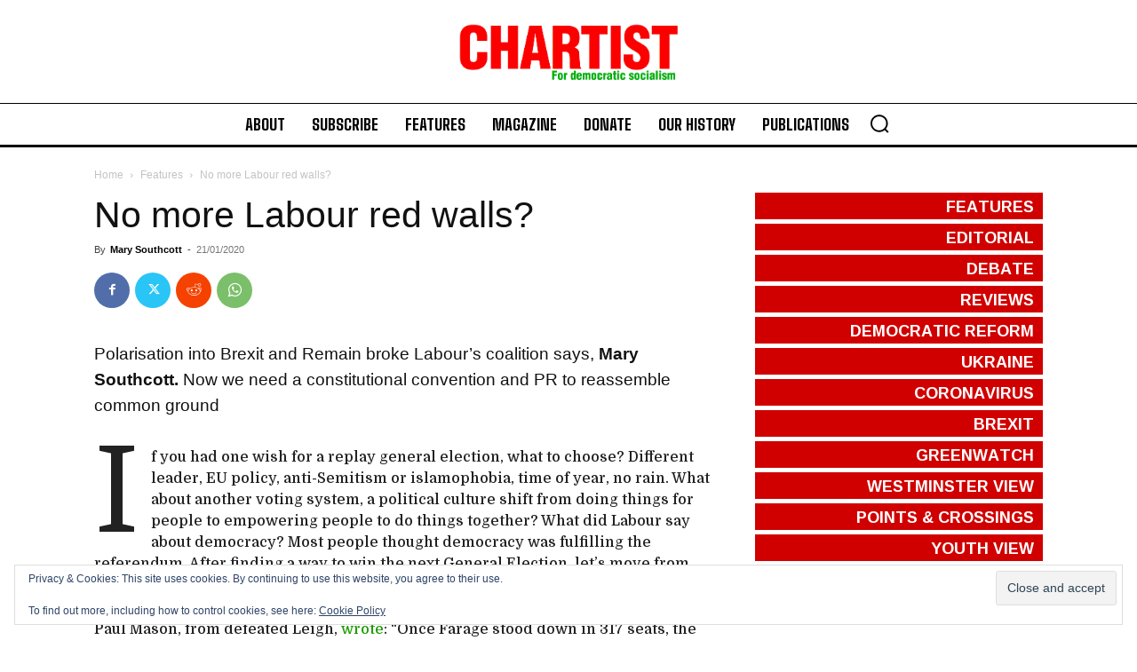

--- FILE ---
content_type: text/html; charset=UTF-8
request_url: https://www.chartist.org.uk/wp-admin/admin-ajax.php?td_theme_name=Newspaper&v=12.7.4
body_size: -418
content:
{"7527":211}

--- FILE ---
content_type: text/html; charset=utf-8
request_url: https://a.mailmunch.co/forms-cache/598315/801194/index-1726424009.html
body_size: 1080
content:
<!DOCTYPE html>
<html>
<head>
  <meta name="robots" content="noindex, nofollow">
    <script type="text/javascript">
    var widgetId = "801194";
    var widgetType = "sidebar";
    var siteId = "598315";
    var contentGate = false;
    var recaptchaEnabled = false;
    var recaptchaApiKey = "6LcflRsUAAAAAG_PSKBnmcFbkjVvI-hw-Laz9gfp";
    var noTracking = false;
    var pushSubscribe = false;
    var pushUrl = "https://push.mailmunch.co/push/598315/801194";
    var formFields = {"5869073":"email"};
  </script>
  <link rel="stylesheet" href="//a.mailmunch.co/v2/themes/mailmunch/simple/sidebar/index.css" />

</head>
<body class="contacts new">
  
<script type="text/javascript" src="//assets.mailmunch.com/assets/widget_simple-f5a3e5db2f514f912e267a03f71350202672af937806defb072a316fb98ef272.js"></script>



<div class="theme theme-simple live yes-branding">
  <a id="close-icon" href='#' onclick="closeWidget();return false;"></a>

    <form class="new_contact" id="new_contact" action="https://forms.mailmunch.co/form/598315/801194/submit" accept-charset="UTF-8" method="post">
      <style type="text/css">
#mailmunch-optin-form {
  background-color: rgba(255,255,255,0);
}
</style>


<div id="mailmunch-optin-form">
  <div class="screen optin-form-screen" data-screen-name="Optin Form">
<div class="text">
  <p>&nbsp;</p>
</div>

<div class="optin-form-wrapper clearfix">
  <div class="hidden-fields"></div><div class="optin-form custom_form field-count-1"><div class="custom-fields-preview-container"><div class="custom-field-preview-container required" data-custom-field-id="2080543">
  <div class="email-field-wrapper">
    <input type="email" id="custom_field_text_field_2080543" name="contact[contact_fields_attributes][2080543][value]" value="" placeholder="Enter your email" style="" class="input-field email-field" />
    <input type="hidden" name="contact[contact_fields_attributes][2080543][label]" value="Email">
    <input type="hidden" name="contact[contact_fields_attributes][2080543][custom_field_data_id]" value="2080543">
    <input type="hidden" name="contact[contact_fields_attributes][2080543][custom_field_id]" value="5869073">
  </div>
</div>
<div class="custom-field-preview-container" data-custom-field-id="2080544">
  <div class="submit-wrapper">
    <input type="submit" id="custom_field_submit_2080544" name="" value="Sign up to our newsletter" style="color: #d10000; background-color: #ffffff;" class="submit" />
  </div>
</div></div></div>
</div>
  </div>

  <div class="screen success-screen optin-form custom_form" data-screen-name="Success Message">
<div class="text">
  <p><span style="font-family: Helvetica;"><span style="color: rgb(255, 255, 255);">Thank you for subscribing!
</span></span></p>
</div>
  </div>
</div>


</form>
  <div class="branding-container">
    <a href="https://www.mailmunch.com/forms-popups?utm_source=optin-form&amp;utm_medium=website&amp;utm_campaign=powered-by&amp;r=optin_branding" target="_blank" class="mailmunch-branding">
      powered by <span class="mailmunch">MailMunch</span>
    </a>
  </div>
</div>

</body>
</html>
